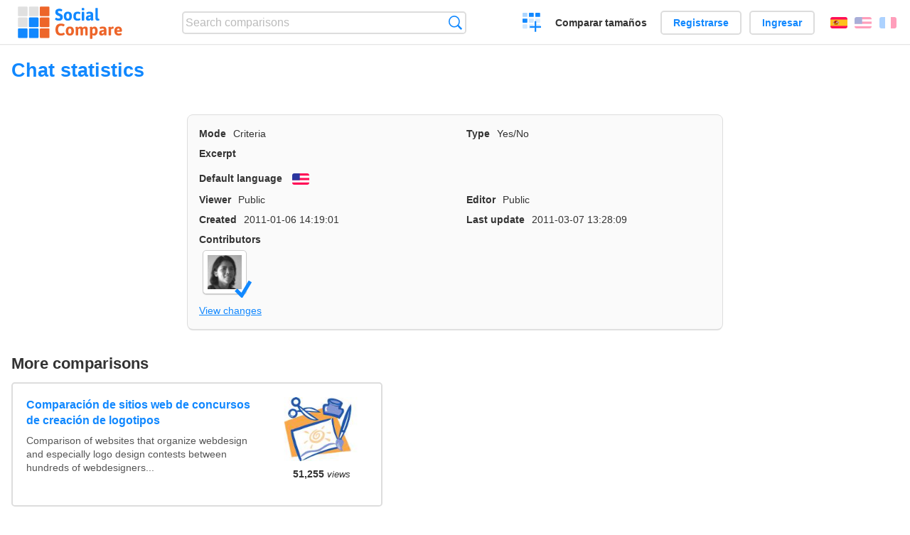

--- FILE ---
content_type: text/html; charset=utf-8
request_url: https://socialcompare.com/es/criteria/chat-statistics-j2diteu
body_size: 2484
content:
<!DOCTYPE html>
<html lang="es"><head>
<meta charset="utf-8">
<meta http-equiv="Content-Language" content="es" />
<meta name="viewport" content="width=device-width,initial-scale=1,minimum-scale=1">
<link rel="icon" type="image/svg+xml" href="/d/favicon.svg">
<link rel="icon" type="image/png" href="/d/favicon.png">
<link rel="search" type="application/opensearchdescription+xml" href="/es/opensearch.xml" title="SocialCompare" />
<meta http-equiv="Content-Type" content="text/html; charset=utf-8" />
<meta name="title" content="Chat statistics | Comparison tables - SocialCompare" />
<title>Chat statistics | Comparison tables - SocialCompare</title>
<link rel="stylesheet" type="text/css" href="/c/4087027906.cache.css" />
</head><body data-sc="/es/ja/" data-sclive="/es/live" >
<header>
<div id="logo"><a title="Collaborative comparison tool" href="/es"><img src="/d/socialcompare.svg" width="250" height="35" alt="SocialCompare" /></a></div>

<div id="search">
<form action="/es/search" class="search"><input type="hidden" name="c" value="on">
<input type="text" name="q" value="" placeholder="Search comparisons" id="q"  />
<button type="submit">Búsqueda</button>
</form>
</div>

<div id="create"><button class="action create" title="Crear una comparación">Crear una comparación</button></div><a target="_blank" id="cv" href="https://comparevisually.com/es" title="Compare sizes and dimensions with visual charts">Comparar tamaños</a><div id="hi">
	<span class="hide" data-scshow="visitor">
		<a class="button register" href="/es/register">Registrarse</a>		<a class="button action signin" href="/es/signin">Ingresar</a>	</span>
	<span class="hide" data-scshow="public">
		<button class="action signout">Desconectar</button>
		<a href="/es/my" id="scN" title="Tablero de instrumentos"></a>
	</span>
</div>
<div id="sf">
<label for="flags" class="flag es" title="Español">Español</label><input id="flags" type="checkbox"><span> <a class="flag en" title="English" lang="en" hreflang="en" rel="alternate" href="https://socialcompare.com/en/criteria/chat-statistics-j2diteu">English</a> <a class="flag fr" title="Français" lang="fr" hreflang="fr" rel="alternate" href="https://socialcompare.com/fr/criteria/chat-statistics-j2diteu">Français</a></span></div>
</header>
<nav class="wrapper">
</nav>
<div class="wrapper">
<div class="sBs">
<h1 data-s="chat-statistics-j2diteu" data-c="name" data-e="vanina">Chat statistics</h1><div>
<div id="description">
<div data-s="chat-statistics-j2diteu" data-c="description"></div></div>
<div id="properties" class="criteria">
<div><label>Mode</label> <span data-s="chat-statistics-j2diteu" data-c="mode"><span class="m50">Criteria</span></span></div><div><label>Type</label> <span data-s="chat-statistics-j2diteu" data-c="type" data-e="vanina"><span class="sctype type-yes-no" title="Yes/No">Yes/No</span></span></div><div id="excerpt"><label>Excerpt</label> <div data-s="chat-statistics-j2diteu" data-c="excerpt"></div></div><div><label>Default language</label> <span data-s="chat-statistics-j2diteu" data-c="default-language"><b class="flag en" title="English">English</b></span></div><div></div><div><label>Viewer</label> <span data-s="chat-statistics-j2diteu" data-c="viewer" data-e="vanina"><span class="scgroup public" title="Public">Public</span></span></div><div><label>Editor</label> <span data-s="chat-statistics-j2diteu" data-c="editor" data-e="vanina"><span class="scgroup public" title="Public">Public</span></span></div><div id="created"><label>Created</label> <span>2011-01-06 14:19:01</span></div> <div id="updated"><label>Last update</label> <span>2011-03-07 13:28:09</span></div><div id="contributors"><label>Contributors</label><div><a class="avatar" href="/es/member/vanina"><img src="https://socialcompare.com/iv3/vanina-50.jpg" width="50" height="50" loading="lazy" title="Vanina" alt=""/>  <dfn class="icon community" title="Community"></dfn></a></div></div><div> <a href="/es/history/chat-statistics-j2diteu">View changes</a> </div><div></div></div>
</div>

<aside id="related"><div ><h2>More comparisons</h2><ul class="elems"><li class="fulla" data-u="/es/comparison/webdesign-logo-creation-contests-websites"><h3><a href="/es/comparison/webdesign-logo-creation-contests-websites">Comparación de sitios web de concursos de creación de logotipos</a></h3><div class="abstract">Comparison of websites that organize webdesign and especially logo design contests between hundreds of webdesigners...</div><div class="illus"><a href="/es/comparison/webdesign-logo-creation-contests-websites"><div class="scImg"><em><img loading="lazy" src="https://socialcompare.com/u/artwork-paintbrush-scissors-and-glue-jbn57og.jpg" alt="Comparación de sitios web de concursos de creación de logotipos" /></em></div></a><div class="infos"> <b class="views">51,255 <i>views</i></b> </div></div></li><li class="fulla" data-u="/es/comparison/compare-live-chat-support-software-help"><h3><a href="/es/comparison/compare-live-chat-support-software-help">Comparación de Software de Chat en Vivo</a></h3><div class="abstract">LiveChat Support Software Comparison (compare best live chat for website)</div><div class="illus"><a href="/es/comparison/compare-live-chat-support-software-help"><div class="scImg"><em><img loading="lazy" src="https://socialcompare.com/u/callout-chat-m54x87t.jpg" alt="Comparación de Software de Chat en Vivo" /></em></div></a><div class="infos"> <b class="views">139,895 <i>views</i></b> </div></div></li></ul></div></aside>
</div>
</div>

<div class="wrapper">
<div class="promotion">
<div><h3>Create easily your online comparison table</h3>
<p>It is easy and free to create, embed and share your own custom online comparison table.</p></div>
<button class="action create">Crear una tabla</button>
</div>
</div>
<footer class="wrapper">

<ul class="sitemap">
<li><h3>SocialCompare</h3><ul>
<li><a href="/es/how-to-create-comparisons">How to create a comparison</a></li>
<li><a href="/es/top-comparisons/websites-software">Compare best software</a></li>
<li><a title="Find comparison tables and alternative lists" href="/es/comparisons">Las comparaciones tablas</a></li>
<li><a title="Convert easily units of various measurements" href="/es/tools/units-converter">Conversor de unidades</a></li>
<li><a href="https://comparevisually.com/es" title="Visual comparison of dimensions and sizes">Size comparison</a></li></ul></li>
<li><h3>Empresa</h3><ul>
<li><a href="/es/disclosure">Disclosure</a></li>
<li><a href="/es/legal">Legal</a></li>
<li><a href="/es/contact">Póngase en contacto con</a></li>
</ul></li>
<li><h3>Comunidad</h3><ul>
<li><a href="/es/latest-activity">Actividad reciente</a></li>
</ul></li>
</ul>

<div id="about">
<h4><a title="CrowdSourced comparison engine about Everything" class="logo" href="/es">Social<strong>Compare</strong></a></h4>
<p>Crowdsourced collaborative comparison tool to create and share comparison tables.</p>
</div>

<div id="copy">© 2010 - 2026 SocialCompare. Todos los derechos reservados.</div>
</footer>

<div id="modal"></div>
<div id="toasts"></div>

<script type="text/javascript" src="/c/2967629830.cache.js"></script>
<script>
window.dataLayer=window.dataLayer || [];
function gtag(){dataLayer.push(arguments);}
gtag('js',new Date());
let scP={};
gtag('config','G-XGGD9H7Y80',scP);
</script>
<script async src="https://www.googletagmanager.com/gtag/js?id=G-XGGD9H7Y80"></script></body></html>
